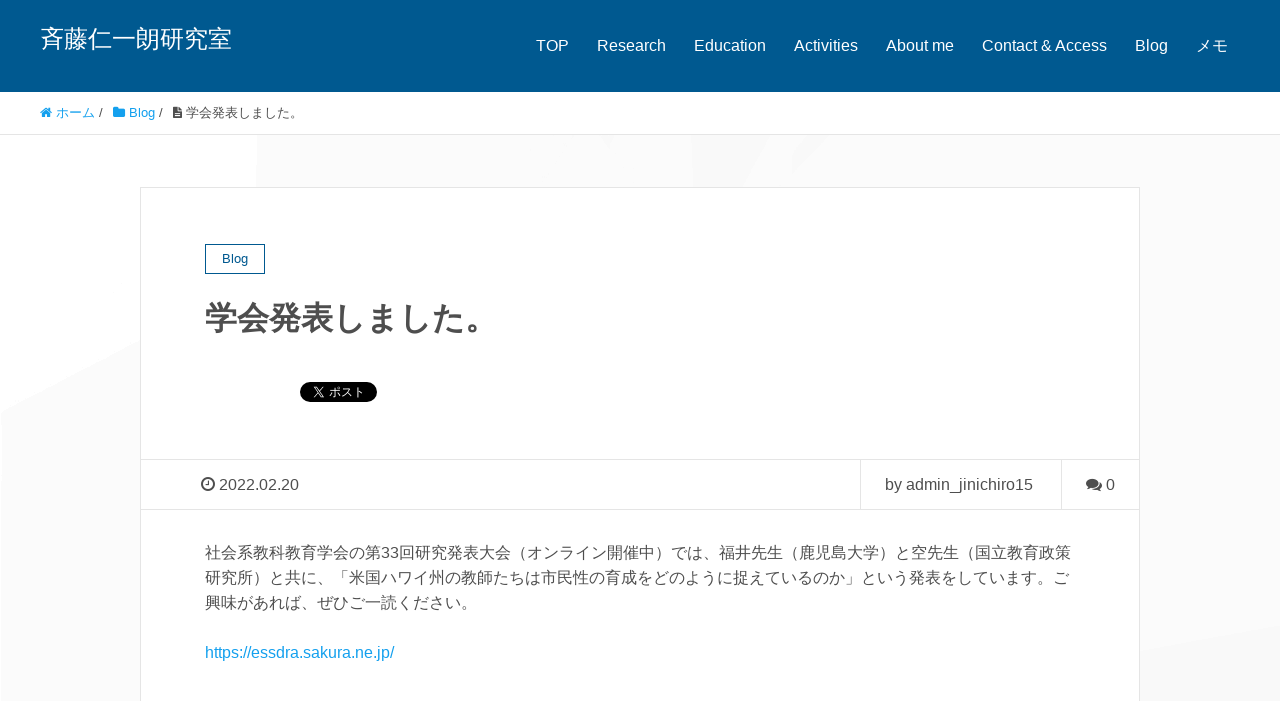

--- FILE ---
content_type: text/html; charset=UTF-8
request_url: https://jinichiro15.com/2022/02/20/%E5%AD%A6%E4%BC%9A%E7%99%BA%E8%A1%A8%E3%81%97%E3%81%BE%E3%81%97%E3%81%9F%E3%80%82/
body_size: 12876
content:
<!DOCTYPE HTML>
<html lang="ja" prefix="og: http://ogp.me/ns#">
<head>
	<meta charset="UTF-8">
	<title>学会発表しました。</title>
	<meta name="viewport" content="width=device-width,initial-scale=1.0">

<meta name='robots' content='max-image-preview:large' />
	<style>img:is([sizes="auto" i], [sizes^="auto," i]) { contain-intrinsic-size: 3000px 1500px }</style>
	<meta name="keywords" content="" />
<meta name="description" content="社会系教科教育学会の第33回研究発表大会（オンライン開催中）では、福井先生（鹿児島大学）と空先生（国立教育政策研究所）と共に、「米国ハワイ州の教師たちは市民性の育成をどのように捉えているのか」という発表をしています。ご興 [&hellip;]" />
<meta name="robots" content="index" />
<meta property="og:title" content="学会発表しました。" />
<meta property="og:type" content="article" />
<meta property="og:description" content="社会系教科教育学会の第33回研究発表大会（オンライン開催中）では、福井先生（鹿児島大学）と空先生（国立教育政策研究所）と共に、「米国ハワイ州の教師たちは市民性の育成をどのように捉えているのか」という発表をしています。ご興 [&amp;hellip;]" />
<meta property="og:url" content="https://jinichiro15.com/2022/02/20/%e5%ad%a6%e4%bc%9a%e7%99%ba%e8%a1%a8%e3%81%97%e3%81%be%e3%81%97%e3%81%9f%e3%80%82/" />
<meta property="og:image" content="" />
<meta property="og:locale" content="ja_JP" />
<meta property="og:site_name" content="斉藤仁一朗研究室" />
<link href="https://plus.google.com/" rel="publisher" />
<link rel='dns-prefetch' href='//secure.gravatar.com' />
<link rel='dns-prefetch' href='//v0.wordpress.com' />
<link rel='dns-prefetch' href='//c0.wp.com' />
<link rel="alternate" type="application/rss+xml" title="斉藤仁一朗研究室 &raquo; 学会発表しました。 のコメントのフィード" href="https://jinichiro15.com/2022/02/20/%e5%ad%a6%e4%bc%9a%e7%99%ba%e8%a1%a8%e3%81%97%e3%81%be%e3%81%97%e3%81%9f%e3%80%82/feed/" />
<script type="text/javascript">
/* <![CDATA[ */
window._wpemojiSettings = {"baseUrl":"https:\/\/s.w.org\/images\/core\/emoji\/15.0.3\/72x72\/","ext":".png","svgUrl":"https:\/\/s.w.org\/images\/core\/emoji\/15.0.3\/svg\/","svgExt":".svg","source":{"concatemoji":"https:\/\/jinichiro15.com\/wp-includes\/js\/wp-emoji-release.min.js?ver=6.7.4"}};
/*! This file is auto-generated */
!function(i,n){var o,s,e;function c(e){try{var t={supportTests:e,timestamp:(new Date).valueOf()};sessionStorage.setItem(o,JSON.stringify(t))}catch(e){}}function p(e,t,n){e.clearRect(0,0,e.canvas.width,e.canvas.height),e.fillText(t,0,0);var t=new Uint32Array(e.getImageData(0,0,e.canvas.width,e.canvas.height).data),r=(e.clearRect(0,0,e.canvas.width,e.canvas.height),e.fillText(n,0,0),new Uint32Array(e.getImageData(0,0,e.canvas.width,e.canvas.height).data));return t.every(function(e,t){return e===r[t]})}function u(e,t,n){switch(t){case"flag":return n(e,"\ud83c\udff3\ufe0f\u200d\u26a7\ufe0f","\ud83c\udff3\ufe0f\u200b\u26a7\ufe0f")?!1:!n(e,"\ud83c\uddfa\ud83c\uddf3","\ud83c\uddfa\u200b\ud83c\uddf3")&&!n(e,"\ud83c\udff4\udb40\udc67\udb40\udc62\udb40\udc65\udb40\udc6e\udb40\udc67\udb40\udc7f","\ud83c\udff4\u200b\udb40\udc67\u200b\udb40\udc62\u200b\udb40\udc65\u200b\udb40\udc6e\u200b\udb40\udc67\u200b\udb40\udc7f");case"emoji":return!n(e,"\ud83d\udc26\u200d\u2b1b","\ud83d\udc26\u200b\u2b1b")}return!1}function f(e,t,n){var r="undefined"!=typeof WorkerGlobalScope&&self instanceof WorkerGlobalScope?new OffscreenCanvas(300,150):i.createElement("canvas"),a=r.getContext("2d",{willReadFrequently:!0}),o=(a.textBaseline="top",a.font="600 32px Arial",{});return e.forEach(function(e){o[e]=t(a,e,n)}),o}function t(e){var t=i.createElement("script");t.src=e,t.defer=!0,i.head.appendChild(t)}"undefined"!=typeof Promise&&(o="wpEmojiSettingsSupports",s=["flag","emoji"],n.supports={everything:!0,everythingExceptFlag:!0},e=new Promise(function(e){i.addEventListener("DOMContentLoaded",e,{once:!0})}),new Promise(function(t){var n=function(){try{var e=JSON.parse(sessionStorage.getItem(o));if("object"==typeof e&&"number"==typeof e.timestamp&&(new Date).valueOf()<e.timestamp+604800&&"object"==typeof e.supportTests)return e.supportTests}catch(e){}return null}();if(!n){if("undefined"!=typeof Worker&&"undefined"!=typeof OffscreenCanvas&&"undefined"!=typeof URL&&URL.createObjectURL&&"undefined"!=typeof Blob)try{var e="postMessage("+f.toString()+"("+[JSON.stringify(s),u.toString(),p.toString()].join(",")+"));",r=new Blob([e],{type:"text/javascript"}),a=new Worker(URL.createObjectURL(r),{name:"wpTestEmojiSupports"});return void(a.onmessage=function(e){c(n=e.data),a.terminate(),t(n)})}catch(e){}c(n=f(s,u,p))}t(n)}).then(function(e){for(var t in e)n.supports[t]=e[t],n.supports.everything=n.supports.everything&&n.supports[t],"flag"!==t&&(n.supports.everythingExceptFlag=n.supports.everythingExceptFlag&&n.supports[t]);n.supports.everythingExceptFlag=n.supports.everythingExceptFlag&&!n.supports.flag,n.DOMReady=!1,n.readyCallback=function(){n.DOMReady=!0}}).then(function(){return e}).then(function(){var e;n.supports.everything||(n.readyCallback(),(e=n.source||{}).concatemoji?t(e.concatemoji):e.wpemoji&&e.twemoji&&(t(e.twemoji),t(e.wpemoji)))}))}((window,document),window._wpemojiSettings);
/* ]]> */
</script>
<link rel='stylesheet' id='font-awesome-css' href='https://jinichiro15.com/wp-content/themes/xeory_extension/lib/css/font-awesome.min.css?ver=6.7.4' type='text/css' media='all' />
<link rel='stylesheet' id='base-css-css' href='https://jinichiro15.com/wp-content/themes/xeory_extension/base.css?ver=6.7.4' type='text/css' media='all' />
<link rel='stylesheet' id='main-css-css' href='https://jinichiro15.com/wp-content/themes/xeory_extension/style.css?ver=6.7.4' type='text/css' media='all' />
<style id='wp-emoji-styles-inline-css' type='text/css'>

	img.wp-smiley, img.emoji {
		display: inline !important;
		border: none !important;
		box-shadow: none !important;
		height: 1em !important;
		width: 1em !important;
		margin: 0 0.07em !important;
		vertical-align: -0.1em !important;
		background: none !important;
		padding: 0 !important;
	}
</style>
<link rel='stylesheet' id='wp-block-library-css' href='https://c0.wp.com/c/6.7.4/wp-includes/css/dist/block-library/style.min.css' type='text/css' media='all' />
<style id='wp-block-library-inline-css' type='text/css'>
.has-text-align-justify{text-align:justify;}
</style>
<style id='classic-theme-styles-inline-css' type='text/css'>
/*! This file is auto-generated */
.wp-block-button__link{color:#fff;background-color:#32373c;border-radius:9999px;box-shadow:none;text-decoration:none;padding:calc(.667em + 2px) calc(1.333em + 2px);font-size:1.125em}.wp-block-file__button{background:#32373c;color:#fff;text-decoration:none}
</style>
<style id='global-styles-inline-css' type='text/css'>
:root{--wp--preset--aspect-ratio--square: 1;--wp--preset--aspect-ratio--4-3: 4/3;--wp--preset--aspect-ratio--3-4: 3/4;--wp--preset--aspect-ratio--3-2: 3/2;--wp--preset--aspect-ratio--2-3: 2/3;--wp--preset--aspect-ratio--16-9: 16/9;--wp--preset--aspect-ratio--9-16: 9/16;--wp--preset--color--black: #000000;--wp--preset--color--cyan-bluish-gray: #abb8c3;--wp--preset--color--white: #ffffff;--wp--preset--color--pale-pink: #f78da7;--wp--preset--color--vivid-red: #cf2e2e;--wp--preset--color--luminous-vivid-orange: #ff6900;--wp--preset--color--luminous-vivid-amber: #fcb900;--wp--preset--color--light-green-cyan: #7bdcb5;--wp--preset--color--vivid-green-cyan: #00d084;--wp--preset--color--pale-cyan-blue: #8ed1fc;--wp--preset--color--vivid-cyan-blue: #0693e3;--wp--preset--color--vivid-purple: #9b51e0;--wp--preset--gradient--vivid-cyan-blue-to-vivid-purple: linear-gradient(135deg,rgba(6,147,227,1) 0%,rgb(155,81,224) 100%);--wp--preset--gradient--light-green-cyan-to-vivid-green-cyan: linear-gradient(135deg,rgb(122,220,180) 0%,rgb(0,208,130) 100%);--wp--preset--gradient--luminous-vivid-amber-to-luminous-vivid-orange: linear-gradient(135deg,rgba(252,185,0,1) 0%,rgba(255,105,0,1) 100%);--wp--preset--gradient--luminous-vivid-orange-to-vivid-red: linear-gradient(135deg,rgba(255,105,0,1) 0%,rgb(207,46,46) 100%);--wp--preset--gradient--very-light-gray-to-cyan-bluish-gray: linear-gradient(135deg,rgb(238,238,238) 0%,rgb(169,184,195) 100%);--wp--preset--gradient--cool-to-warm-spectrum: linear-gradient(135deg,rgb(74,234,220) 0%,rgb(151,120,209) 20%,rgb(207,42,186) 40%,rgb(238,44,130) 60%,rgb(251,105,98) 80%,rgb(254,248,76) 100%);--wp--preset--gradient--blush-light-purple: linear-gradient(135deg,rgb(255,206,236) 0%,rgb(152,150,240) 100%);--wp--preset--gradient--blush-bordeaux: linear-gradient(135deg,rgb(254,205,165) 0%,rgb(254,45,45) 50%,rgb(107,0,62) 100%);--wp--preset--gradient--luminous-dusk: linear-gradient(135deg,rgb(255,203,112) 0%,rgb(199,81,192) 50%,rgb(65,88,208) 100%);--wp--preset--gradient--pale-ocean: linear-gradient(135deg,rgb(255,245,203) 0%,rgb(182,227,212) 50%,rgb(51,167,181) 100%);--wp--preset--gradient--electric-grass: linear-gradient(135deg,rgb(202,248,128) 0%,rgb(113,206,126) 100%);--wp--preset--gradient--midnight: linear-gradient(135deg,rgb(2,3,129) 0%,rgb(40,116,252) 100%);--wp--preset--font-size--small: 13px;--wp--preset--font-size--medium: 20px;--wp--preset--font-size--large: 36px;--wp--preset--font-size--x-large: 42px;--wp--preset--spacing--20: 0.44rem;--wp--preset--spacing--30: 0.67rem;--wp--preset--spacing--40: 1rem;--wp--preset--spacing--50: 1.5rem;--wp--preset--spacing--60: 2.25rem;--wp--preset--spacing--70: 3.38rem;--wp--preset--spacing--80: 5.06rem;--wp--preset--shadow--natural: 6px 6px 9px rgba(0, 0, 0, 0.2);--wp--preset--shadow--deep: 12px 12px 50px rgba(0, 0, 0, 0.4);--wp--preset--shadow--sharp: 6px 6px 0px rgba(0, 0, 0, 0.2);--wp--preset--shadow--outlined: 6px 6px 0px -3px rgba(255, 255, 255, 1), 6px 6px rgba(0, 0, 0, 1);--wp--preset--shadow--crisp: 6px 6px 0px rgba(0, 0, 0, 1);}:where(.is-layout-flex){gap: 0.5em;}:where(.is-layout-grid){gap: 0.5em;}body .is-layout-flex{display: flex;}.is-layout-flex{flex-wrap: wrap;align-items: center;}.is-layout-flex > :is(*, div){margin: 0;}body .is-layout-grid{display: grid;}.is-layout-grid > :is(*, div){margin: 0;}:where(.wp-block-columns.is-layout-flex){gap: 2em;}:where(.wp-block-columns.is-layout-grid){gap: 2em;}:where(.wp-block-post-template.is-layout-flex){gap: 1.25em;}:where(.wp-block-post-template.is-layout-grid){gap: 1.25em;}.has-black-color{color: var(--wp--preset--color--black) !important;}.has-cyan-bluish-gray-color{color: var(--wp--preset--color--cyan-bluish-gray) !important;}.has-white-color{color: var(--wp--preset--color--white) !important;}.has-pale-pink-color{color: var(--wp--preset--color--pale-pink) !important;}.has-vivid-red-color{color: var(--wp--preset--color--vivid-red) !important;}.has-luminous-vivid-orange-color{color: var(--wp--preset--color--luminous-vivid-orange) !important;}.has-luminous-vivid-amber-color{color: var(--wp--preset--color--luminous-vivid-amber) !important;}.has-light-green-cyan-color{color: var(--wp--preset--color--light-green-cyan) !important;}.has-vivid-green-cyan-color{color: var(--wp--preset--color--vivid-green-cyan) !important;}.has-pale-cyan-blue-color{color: var(--wp--preset--color--pale-cyan-blue) !important;}.has-vivid-cyan-blue-color{color: var(--wp--preset--color--vivid-cyan-blue) !important;}.has-vivid-purple-color{color: var(--wp--preset--color--vivid-purple) !important;}.has-black-background-color{background-color: var(--wp--preset--color--black) !important;}.has-cyan-bluish-gray-background-color{background-color: var(--wp--preset--color--cyan-bluish-gray) !important;}.has-white-background-color{background-color: var(--wp--preset--color--white) !important;}.has-pale-pink-background-color{background-color: var(--wp--preset--color--pale-pink) !important;}.has-vivid-red-background-color{background-color: var(--wp--preset--color--vivid-red) !important;}.has-luminous-vivid-orange-background-color{background-color: var(--wp--preset--color--luminous-vivid-orange) !important;}.has-luminous-vivid-amber-background-color{background-color: var(--wp--preset--color--luminous-vivid-amber) !important;}.has-light-green-cyan-background-color{background-color: var(--wp--preset--color--light-green-cyan) !important;}.has-vivid-green-cyan-background-color{background-color: var(--wp--preset--color--vivid-green-cyan) !important;}.has-pale-cyan-blue-background-color{background-color: var(--wp--preset--color--pale-cyan-blue) !important;}.has-vivid-cyan-blue-background-color{background-color: var(--wp--preset--color--vivid-cyan-blue) !important;}.has-vivid-purple-background-color{background-color: var(--wp--preset--color--vivid-purple) !important;}.has-black-border-color{border-color: var(--wp--preset--color--black) !important;}.has-cyan-bluish-gray-border-color{border-color: var(--wp--preset--color--cyan-bluish-gray) !important;}.has-white-border-color{border-color: var(--wp--preset--color--white) !important;}.has-pale-pink-border-color{border-color: var(--wp--preset--color--pale-pink) !important;}.has-vivid-red-border-color{border-color: var(--wp--preset--color--vivid-red) !important;}.has-luminous-vivid-orange-border-color{border-color: var(--wp--preset--color--luminous-vivid-orange) !important;}.has-luminous-vivid-amber-border-color{border-color: var(--wp--preset--color--luminous-vivid-amber) !important;}.has-light-green-cyan-border-color{border-color: var(--wp--preset--color--light-green-cyan) !important;}.has-vivid-green-cyan-border-color{border-color: var(--wp--preset--color--vivid-green-cyan) !important;}.has-pale-cyan-blue-border-color{border-color: var(--wp--preset--color--pale-cyan-blue) !important;}.has-vivid-cyan-blue-border-color{border-color: var(--wp--preset--color--vivid-cyan-blue) !important;}.has-vivid-purple-border-color{border-color: var(--wp--preset--color--vivid-purple) !important;}.has-vivid-cyan-blue-to-vivid-purple-gradient-background{background: var(--wp--preset--gradient--vivid-cyan-blue-to-vivid-purple) !important;}.has-light-green-cyan-to-vivid-green-cyan-gradient-background{background: var(--wp--preset--gradient--light-green-cyan-to-vivid-green-cyan) !important;}.has-luminous-vivid-amber-to-luminous-vivid-orange-gradient-background{background: var(--wp--preset--gradient--luminous-vivid-amber-to-luminous-vivid-orange) !important;}.has-luminous-vivid-orange-to-vivid-red-gradient-background{background: var(--wp--preset--gradient--luminous-vivid-orange-to-vivid-red) !important;}.has-very-light-gray-to-cyan-bluish-gray-gradient-background{background: var(--wp--preset--gradient--very-light-gray-to-cyan-bluish-gray) !important;}.has-cool-to-warm-spectrum-gradient-background{background: var(--wp--preset--gradient--cool-to-warm-spectrum) !important;}.has-blush-light-purple-gradient-background{background: var(--wp--preset--gradient--blush-light-purple) !important;}.has-blush-bordeaux-gradient-background{background: var(--wp--preset--gradient--blush-bordeaux) !important;}.has-luminous-dusk-gradient-background{background: var(--wp--preset--gradient--luminous-dusk) !important;}.has-pale-ocean-gradient-background{background: var(--wp--preset--gradient--pale-ocean) !important;}.has-electric-grass-gradient-background{background: var(--wp--preset--gradient--electric-grass) !important;}.has-midnight-gradient-background{background: var(--wp--preset--gradient--midnight) !important;}.has-small-font-size{font-size: var(--wp--preset--font-size--small) !important;}.has-medium-font-size{font-size: var(--wp--preset--font-size--medium) !important;}.has-large-font-size{font-size: var(--wp--preset--font-size--large) !important;}.has-x-large-font-size{font-size: var(--wp--preset--font-size--x-large) !important;}
:where(.wp-block-post-template.is-layout-flex){gap: 1.25em;}:where(.wp-block-post-template.is-layout-grid){gap: 1.25em;}
:where(.wp-block-columns.is-layout-flex){gap: 2em;}:where(.wp-block-columns.is-layout-grid){gap: 2em;}
:root :where(.wp-block-pullquote){font-size: 1.5em;line-height: 1.6;}
</style>
<link rel='stylesheet' id='bogo-css' href='https://jinichiro15.com/wp-content/plugins/bogo/includes/css/style.css?ver=3.9.1' type='text/css' media='all' />
<link rel='stylesheet' id='contact-form-7-css' href='https://jinichiro15.com/wp-content/plugins/contact-form-7/includes/css/styles.css?ver=6.1.4' type='text/css' media='all' />
<link rel='stylesheet' id='jetpack_css-css' href='https://c0.wp.com/p/jetpack/9.2.4/css/jetpack.css' type='text/css' media='all' />
<script type="text/javascript" src="https://c0.wp.com/c/6.7.4/wp-includes/js/jquery/jquery.min.js" id="jquery-core-js"></script>
<script type="text/javascript" src="https://c0.wp.com/c/6.7.4/wp-includes/js/jquery/jquery-migrate.min.js" id="jquery-migrate-js"></script>
<link rel="https://api.w.org/" href="https://jinichiro15.com/wp-json/" /><link rel="alternate" title="JSON" type="application/json" href="https://jinichiro15.com/wp-json/wp/v2/posts/1727" /><link rel="EditURI" type="application/rsd+xml" title="RSD" href="https://jinichiro15.com/xmlrpc.php?rsd" />
<meta name="generator" content="WordPress 6.7.4" />
<link rel="canonical" href="https://jinichiro15.com/2022/02/20/%e5%ad%a6%e4%bc%9a%e7%99%ba%e8%a1%a8%e3%81%97%e3%81%be%e3%81%97%e3%81%9f%e3%80%82/" />
<link rel='shortlink' href='https://wp.me/paVDqC-rR' />
<link rel="alternate" title="oEmbed (JSON)" type="application/json+oembed" href="https://jinichiro15.com/wp-json/oembed/1.0/embed?url=https%3A%2F%2Fjinichiro15.com%2F2022%2F02%2F20%2F%25e5%25ad%25a6%25e4%25bc%259a%25e7%2599%25ba%25e8%25a1%25a8%25e3%2581%2597%25e3%2581%25be%25e3%2581%2597%25e3%2581%259f%25e3%2580%2582%2F" />
<link rel="alternate" title="oEmbed (XML)" type="text/xml+oembed" href="https://jinichiro15.com/wp-json/oembed/1.0/embed?url=https%3A%2F%2Fjinichiro15.com%2F2022%2F02%2F20%2F%25e5%25ad%25a6%25e4%25bc%259a%25e7%2599%25ba%25e8%25a1%25a8%25e3%2581%2597%25e3%2581%25be%25e3%2581%2597%25e3%2581%259f%25e3%2580%2582%2F&#038;format=xml" />
<style type='text/css'>img#wpstats{display:none}</style><style type="text/css">.recentcomments a{display:inline !important;padding:0 !important;margin:0 !important;}</style>
<!-- Jetpack Open Graph Tags -->
<meta property="og:type" content="article" />
<meta property="og:title" content="学会発表しました。" />
<meta property="og:url" content="https://jinichiro15.com/2022/02/20/%e5%ad%a6%e4%bc%9a%e7%99%ba%e8%a1%a8%e3%81%97%e3%81%be%e3%81%97%e3%81%9f%e3%80%82/" />
<meta property="og:description" content="社会系教科教育学会の第33回研究発表大会（オンライン開催中）では、福井先生（鹿児島大学）と空先生（国立教育政策&hellip;" />
<meta property="article:published_time" content="2022-02-20T05:50:23+00:00" />
<meta property="article:modified_time" content="2022-02-20T05:50:28+00:00" />
<meta property="og:site_name" content="斉藤仁一朗研究室" />
<meta property="og:image" content="https://s0.wp.com/i/blank.jpg" />
<meta property="og:locale" content="ja_JP" />
<meta name="twitter:text:title" content="学会発表しました。" />
<meta name="twitter:card" content="summary" />

<!-- End Jetpack Open Graph Tags -->


</head>

<body class="post-template-default single single-post postid-1727 single-format-standard ja one-column color02" itemschope="itemscope" itemtype="http://schema.org/WebPage">

  <div id="fb-root"></div>
<script>(function(d, s, id) {
  var js, fjs = d.getElementsByTagName(s)[0];
  if (d.getElementById(id)) return;
  js = d.createElement(s); js.id = id;
  js.src = "//connect.facebook.net/ja_JP/sdk.js#xfbml=1&version=v2.8&appId=";
  fjs.parentNode.insertBefore(js, fjs);
}(document, 'script', 'facebook-jssdk'));</script>
<header id="header" role="banner" itemscope="itemscope" itemtype="http://schema.org/WPHeader">
  <div class="wrap clearfix">
        <p id="logo" itemprop="headline">
      <a href="https://jinichiro15.com">斉藤仁一朗研究室</a><br />
    </p> 
		<!-- start global nav  -->
    
    <div id="header-right" class="clearfix">
      
        
        <div id="header-gnav-area">
      <nav id="gnav" role="navigation" itemscope="itemscope" itemtype="http://scheme.org/SiteNavigationElement">
      <div id="gnav-container" class="gnav-container"><ul id="gnav-ul" class="clearfix"><li id="menu-item-11" class="menu-item menu-item-type-custom menu-item-object-custom menu-item-home menu-item-11"><a href="https://jinichiro15.com">TOP</a></li>
<li id="menu-item-17" class="menu-item menu-item-type-post_type menu-item-object-page menu-item-17 research"><a href="https://jinichiro15.com/research-2/">Research</a></li>
<li id="menu-item-18" class="menu-item menu-item-type-post_type menu-item-object-page menu-item-18 program"><a href="https://jinichiro15.com/program-2/">Education</a></li>
<li id="menu-item-19" class="menu-item menu-item-type-post_type menu-item-object-page menu-item-19 activity"><a href="https://jinichiro15.com/activity-2/">Activities</a></li>
<li id="menu-item-20" class="menu-item menu-item-type-post_type menu-item-object-page menu-item-20 profile"><a href="https://jinichiro15.com/profile-2/">About me</a></li>
<li id="menu-item-21" class="menu-item menu-item-type-post_type menu-item-object-page menu-item-21 contact"><a href="https://jinichiro15.com/contact/">Contact &#038; Access</a></li>
<li id="menu-item-155" class="menu-item menu-item-type-taxonomy menu-item-object-category current-post-ancestor current-menu-parent current-post-parent menu-item-155 blog"><a href="https://jinichiro15.com/category/blog/">Blog</a></li>
<li id="menu-item-3092" class="menu-item menu-item-type-taxonomy menu-item-object-category menu-item-has-children menu-item-3092 memo"><a href="https://jinichiro15.com/category/memo/">メモ</a>
<ul class="sub-menu">
	<li id="menu-item-1080" class="menu-item menu-item-type-taxonomy menu-item-object-category menu-item-1080 "><a href="https://jinichiro15.com/category/memo/readingmemo/">読書</a></li>
	<li id="menu-item-1448" class="menu-item menu-item-type-taxonomy menu-item-object-category menu-item-1448 "><a href="https://jinichiro15.com/category/memo/educationmemo/">教材研究</a></li>
	<li id="menu-item-2183" class="menu-item menu-item-type-taxonomy menu-item-object-category menu-item-2183 "><a href="https://jinichiro15.com/category/memo/articlememo/">論文</a></li>
	<li id="menu-item-3097" class="menu-item menu-item-type-taxonomy menu-item-object-category menu-item-3097 "><a href="https://jinichiro15.com/category/memo/moviememo/">映画</a></li>
	<li id="menu-item-3096" class="menu-item menu-item-type-taxonomy menu-item-object-category menu-item-3096 "><a href="https://jinichiro15.com/category/memo/kotenmemo/">古典</a></li>
	<li id="menu-item-3098" class="menu-item menu-item-type-taxonomy menu-item-object-category menu-item-3098 "><a href="https://jinichiro15.com/category/memo/yoshomemo/">洋書</a></li>
</ul>
</li>
</ul></div>  
      </nav>
    </div>
        
    </div><!-- /header-right -->
   
          

      <div id="header-nav-btn">
        <a href="#"><i class="fa fa-align-justify"></i></a>
      </div>
      
      </div>
</header>


  <nav id="gnav-sp">
    <div class="wrap">
    
    <div class="grid-wrap">
            <div id="header-cont-about" class="grid-3">
                  </div>
        <div id="header-cont-content" class="grid-6">
          <h4>ブログコンテンツ</h4>
                <div id="gnav-container-sp" class="gnav-container"><ul id="gnav-ul-sp" class="clearfix"><li class="menu-item menu-item-type-custom menu-item-object-custom menu-item-home menu-item-11"><a href="https://jinichiro15.com">TOP</a></li>
<li class="menu-item menu-item-type-post_type menu-item-object-page menu-item-17 research"><a href="https://jinichiro15.com/research-2/">Research</a></li>
<li class="menu-item menu-item-type-post_type menu-item-object-page menu-item-18 program"><a href="https://jinichiro15.com/program-2/">Education</a></li>
<li class="menu-item menu-item-type-post_type menu-item-object-page menu-item-19 activity"><a href="https://jinichiro15.com/activity-2/">Activities</a></li>
<li class="menu-item menu-item-type-post_type menu-item-object-page menu-item-20 profile"><a href="https://jinichiro15.com/profile-2/">About me</a></li>
<li class="menu-item menu-item-type-post_type menu-item-object-page menu-item-21 contact"><a href="https://jinichiro15.com/contact/">Contact &#038; Access</a></li>
<li class="menu-item menu-item-type-taxonomy menu-item-object-category current-post-ancestor current-menu-parent current-post-parent menu-item-155 blog"><a href="https://jinichiro15.com/category/blog/">Blog</a></li>
<li class="menu-item menu-item-type-taxonomy menu-item-object-category menu-item-has-children menu-item-3092 memo"><a href="https://jinichiro15.com/category/memo/">メモ</a>
<ul class="sub-menu">
	<li class="menu-item menu-item-type-taxonomy menu-item-object-category menu-item-1080 "><a href="https://jinichiro15.com/category/memo/readingmemo/">読書</a></li>
	<li class="menu-item menu-item-type-taxonomy menu-item-object-category menu-item-1448 "><a href="https://jinichiro15.com/category/memo/educationmemo/">教材研究</a></li>
	<li class="menu-item menu-item-type-taxonomy menu-item-object-category menu-item-2183 "><a href="https://jinichiro15.com/category/memo/articlememo/">論文</a></li>
	<li class="menu-item menu-item-type-taxonomy menu-item-object-category menu-item-3097 "><a href="https://jinichiro15.com/category/memo/moviememo/">映画</a></li>
	<li class="menu-item menu-item-type-taxonomy menu-item-object-category menu-item-3096 "><a href="https://jinichiro15.com/category/memo/kotenmemo/">古典</a></li>
	<li class="menu-item menu-item-type-taxonomy menu-item-object-category menu-item-3098 "><a href="https://jinichiro15.com/category/memo/yoshomemo/">洋書</a></li>
</ul>
</li>
</ul></div>        </div>
        
    </div>
    
    </div>
  </nav>


  
  <div class="breadcrumb-area">
    <div class="wrap">
      <ol class="breadcrumb clearfix"><li itemscope="itemscope" itemtype="http://data-vocabulary.org/Breadcrumb"><a href="https://jinichiro15.com" itemprop="url"><i class="fa fa-home"></i> <span itemprop="title">ホーム</span></a> / </li><li itemscope="itemscope" itemtype="http://data-vocabulary.org/Breadcrumb"><a href="https://jinichiro15.com/category/blog/" itemprop="url"><i class="fa fa-folder"></i> <span itemprop="title">Blog</span></a> / </li><li><i class="fa fa-file-text"></i> 学会発表しました。</li></ol>    </div>
  </div>
    





<div id="content">

<div class="wrap">

  

  <div id="main" class="col-md-10 col-md-offset-1" role="main" itemprop="mainContentOfPage" itemscope="itemscope" itemtype="http://schema.org/Blog">
    
    <div class="main-inner">
    
            
        <article id="post-1727" class="post-1727 post type-post status-publish format-standard hentry category-blog ja" itemscope="itemscope" itemtype="http://schema.org/BlogPosting">

      <header class="post-header">
        <div class="cat-name">
          <span>
            Blog          </span>
        </div>
        <h1 class="post-title" itemprop="headline">学会発表しました。</h1>
        <div class="post-sns">
            <!-- ソーシャルボタン -->
  <ul class="bzb-sns-btn ">
      <li class="bzb-facebook">
      <div class="fb-like"
        data-href="https://jinichiro15.com/2022/02/20/%e5%ad%a6%e4%bc%9a%e7%99%ba%e8%a1%a8%e3%81%97%e3%81%be%e3%81%97%e3%81%9f%e3%80%82/"
        data-layout="button_count"
        data-action="like"
        data-show-faces="false"></div>
    </li>    <li class="bzb-twitter">
      <a href="https://twitter.com/share" class="twitter-share-button"  data-url="https://jinichiro15.com/2022/02/20/%e5%ad%a6%e4%bc%9a%e7%99%ba%e8%a1%a8%e3%81%97%e3%81%be%e3%81%97%e3%81%9f%e3%80%82/"  data-text="学会発表しました。">Tweet</a>
      <script>!function(d,s,id){var js,fjs=d.getElementsByTagName(s)[0],p=/^http:/.test(d.location)?'http':'https';if(!d.getElementById(id)){js=d.createElement(s);js.id=id;js.async=true;js.src=p+'://platform.twitter.com/widgets.js';fjs.parentNode.insertBefore(js,fjs);}}(document, 'script', 'twitter-wjs');</script>
    </li>    <li class="bzb-googleplus">
      <div class="g-plusone" data-href="https%3A%2F%2Fjinichiro15.com%2F2022%2F02%2F20%2F%25e5%25ad%25a6%25e4%25bc%259a%25e7%2599%25ba%25e8%25a1%25a8%25e3%2581%2597%25e3%2581%25be%25e3%2581%2597%25e3%2581%259f%25e3%2580%2582%2F" ></div>
    </li>    <li class="bzb-hatena">
      <a href="http://b.hatena.ne.jp/entry/https%3A%2F%2Fjinichiro15.com%2F2022%2F02%2F20%2F%25e5%25ad%25a6%25e4%25bc%259a%25e7%2599%25ba%25e8%25a1%25a8%25e3%2581%2597%25e3%2581%25be%25e3%2581%2597%25e3%2581%259f%25e3%2580%2582%2F" class="hatena-bookmark-button" data-hatena-bookmark-title="学会発表しました。" data-hatena-bookmark-layout="standard" data-hatena-bookmark-lang="ja" title="このエントリーをはてなブックマークに追加"><img src="//b.hatena.ne.jp/images/entry-button/button-only@2x.png" alt="このエントリーをはてなブックマークに追加" width="20" height="20" style="border: none;" /></a><script type="text/javascript" src="//b.hatena.ne.jp/js/bookmark_button.js" charset="utf-8" async="async"></script>
    </li>
  </ul>
  <!-- /bzb-sns-btns -->        </div>
      </header>

      <div class="post-meta-area">
        <ul class="post-meta list-inline">
          <li class="date" itemprop="datePublished" datetime="2022-02-20T14:50:23+09:00"><i class="fa fa-clock-o"></i> 2022.02.20</li>
        </ul>
        <ul class="post-meta-comment">
          <li class="author">
            by admin_jinichiro15          </li>
          <li class="comments">
            <i class="fa fa-comments"></i> <span class="count">0</span>
          </li>
        </ul>
      </div>
      
      
      <section class="post-content" itemprop="text">
        
<p>社会系教科教育学会の第33回研究発表大会（オンライン開催中）では、福井先生（鹿児島大学）と空先生（国立教育政策研究所）と共に、「米国ハワイ州の教師たちは市民性の育成をどのように捉えているのか」という発表をしています。ご興味があれば、ぜひご一読ください。<br><br><a href="https://essdra.sakura.ne.jp/">https://essdra.sakura.ne.jp/</a></p>
      </section>

      <footer class="post-footer">
      
        
          <!-- ソーシャルボタン -->
  <ul class="bzb-sns-btn ">
      <li class="bzb-facebook">
      <div class="fb-like"
        data-href="https://jinichiro15.com/2022/02/20/%e5%ad%a6%e4%bc%9a%e7%99%ba%e8%a1%a8%e3%81%97%e3%81%be%e3%81%97%e3%81%9f%e3%80%82/"
        data-layout="button_count"
        data-action="like"
        data-show-faces="false"></div>
    </li>    <li class="bzb-twitter">
      <a href="https://twitter.com/share" class="twitter-share-button"  data-url="https://jinichiro15.com/2022/02/20/%e5%ad%a6%e4%bc%9a%e7%99%ba%e8%a1%a8%e3%81%97%e3%81%be%e3%81%97%e3%81%9f%e3%80%82/"  data-text="学会発表しました。">Tweet</a>
      <script>!function(d,s,id){var js,fjs=d.getElementsByTagName(s)[0],p=/^http:/.test(d.location)?'http':'https';if(!d.getElementById(id)){js=d.createElement(s);js.id=id;js.async=true;js.src=p+'://platform.twitter.com/widgets.js';fjs.parentNode.insertBefore(js,fjs);}}(document, 'script', 'twitter-wjs');</script>
    </li>    <li class="bzb-googleplus">
      <div class="g-plusone" data-href="https%3A%2F%2Fjinichiro15.com%2F2022%2F02%2F20%2F%25e5%25ad%25a6%25e4%25bc%259a%25e7%2599%25ba%25e8%25a1%25a8%25e3%2581%2597%25e3%2581%25be%25e3%2581%2597%25e3%2581%259f%25e3%2580%2582%2F" ></div>
    </li>    <li class="bzb-hatena">
      <a href="http://b.hatena.ne.jp/entry/https%3A%2F%2Fjinichiro15.com%2F2022%2F02%2F20%2F%25e5%25ad%25a6%25e4%25bc%259a%25e7%2599%25ba%25e8%25a1%25a8%25e3%2581%2597%25e3%2581%25be%25e3%2581%2597%25e3%2581%259f%25e3%2580%2582%2F" class="hatena-bookmark-button" data-hatena-bookmark-title="学会発表しました。" data-hatena-bookmark-layout="standard" data-hatena-bookmark-lang="ja" title="このエントリーをはてなブックマークに追加"><img src="//b.hatena.ne.jp/images/entry-button/button-only@2x.png" alt="このエントリーをはてなブックマークに追加" width="20" height="20" style="border: none;" /></a><script type="text/javascript" src="//b.hatena.ne.jp/js/bookmark_button.js" charset="utf-8" async="async"></script>
    </li>
  </ul>
  <!-- /bzb-sns-btns -->        <ul class="post-footer-list">
          <li class="cat"><i class="fa fa-folder"></i> <a href="https://jinichiro15.com/category/blog/" rel="category tag">Blog</a></li>
                  </ul>
      </footer>

            
        <div class="post-share">
      <div><h3>English</h3><ul class="bogo-language-switcher list-view"><li class="en-US en first"><span class="bogo-language-name">English</span></li>
<li class="ja current last"><span class="bogo-language-name"><a rel="alternate" hreflang="ja" href="https://jinichiro15.com/2022/02/20/%e5%ad%a6%e4%bc%9a%e7%99%ba%e8%a1%a8%e3%81%97%e3%81%be%e3%81%97%e3%81%9f%e3%80%82/" title="Japanese Version" class="current" aria-current="page">Japanese Version</a></span></li>
</ul></div>    </div>
          
    </article>
      
     <aside class="post-author" itemprop="author" itemscope="itemscope" itemtype="http://schema.org/Person">
      <div class="clearfix">
        <div class="post-author-img">
          <div class="inner">
          <img src="https://jinichiro15.com/wp-content/themes/xeory_extension/lib/images/masman.png" alt="masman" width="100" height="100" />
          </div>
        </div>
        <div class="post-author-meta">
          <h4 itemprop="name">admin_jinichiro15</h4>
          <p itemprop="discription"></p>
        </div>
      </div>
    </aside>    
    
    
<div id="comments" class="comments-area">

	
		<div id="respond" class="comment-respond">
		<h3 id="reply-title" class="comment-reply-title">コメントを残す <small><a rel="nofollow" id="cancel-comment-reply-link" href="/2022/02/20/%E5%AD%A6%E4%BC%9A%E7%99%BA%E8%A1%A8%E3%81%97%E3%81%BE%E3%81%97%E3%81%9F%E3%80%82/#respond" style="display:none;">コメントをキャンセル</a></small></h3><form action="https://jinichiro15.com/wp-comments-post.php" method="post" id="commentform" class="comment-form"><p class="comment-form-comment"><label for="comment">コメント <span class="required">※</span></label> <textarea id="comment" name="comment" cols="45" rows="8" maxlength="65525" required="required"></textarea></p><p class="comment-form-author"><label for="author">名前</label> <span class="required">*</span><br /><input id="author" name="author" type="text" value="" size="30" /></p>
<p class="comment-form-email"><label for="email">メールアドレス（公開はされません。）</label> <span class="required">*</span><br /><input id="email" name="email" type="text" value="" size="30" /></p>

<p class="comment-form-cookies-consent"><input id="wp-comment-cookies-consent" name="wp-comment-cookies-consent" type="checkbox" value="yes" /> <label for="wp-comment-cookies-consent">次回のコメントで使用するためブラウザーに自分の名前、メールアドレス、サイトを保存する。</label></p>
<p><img src="https://jinichiro15.com/wp-content/plugins/siteguard/really-simple-captcha/tmp/1970515139.png" alt="CAPTCHA"></p><p><label for="siteguard_captcha">上に表示された文字を入力してください。</label><br /><input type="text" name="siteguard_captcha" id="siteguard_captcha" class="input" value="" size="10" aria-required="true" /><input type="hidden" name="siteguard_captcha_prefix" id="siteguard_captcha_prefix" value="1970515139" /></p><p class="comment-subscription-form"><input type="checkbox" name="subscribe_comments" id="subscribe_comments" value="subscribe" style="width: auto; -moz-appearance: checkbox; -webkit-appearance: checkbox;" /> <label class="subscribe-label" id="subscribe-label" for="subscribe_comments">新しいコメントをメールで通知</label></p><p class="comment-subscription-form"><input type="checkbox" name="subscribe_blog" id="subscribe_blog" value="subscribe" style="width: auto; -moz-appearance: checkbox; -webkit-appearance: checkbox;" /> <label class="subscribe-label" id="subscribe-blog-label" for="subscribe_blog">新しい投稿をメールで受け取る</label></p><p class="form-submit"><input name="submit" type="submit" id="submit" class="submit" value="コメントを送信" /> <input type='hidden' name='comment_post_ID' value='1727' id='comment_post_ID' />
<input type='hidden' name='comment_parent' id='comment_parent' value='0' />
</p></form>	</div><!-- #respond -->
	
</div><!-- #comments -->

        

    </div><!-- /main-inner -->
  </div><!-- /main -->
  
  <div id="side" class="col-md-4" role="complementary" itemscope="itemscope" itemtype="http://schema.org/WPSideBar">
    <div class="side-inner">
      <div class="side-widget-area">
        
      <div id="bogo_language_switcher-5" class="widget_bogo_language_switcher side-widget"><div class="side-widget-inner"><h4 class="side-title"><span class="side-title-inner">English</span></h4><ul class="bogo-language-switcher list-view"><li class="en-US en first"><span class="bogo-language-name">English</span></li>
<li class="ja current last"><span class="bogo-language-name"><a rel="alternate" hreflang="ja" href="https://jinichiro15.com/2022/02/20/%e5%ad%a6%e4%bc%9a%e7%99%ba%e8%a1%a8%e3%81%97%e3%81%be%e3%81%97%e3%81%9f%e3%80%82/" title="Japanese Version" class="current" aria-current="page">Japanese Version</a></span></li>
</ul></div></div><div id="search-2" class="widget_search side-widget"><div class="side-widget-inner"><form role="search" method="get" id="searchform" action="https://jinichiro15.com/" >
  <div>
  <input type="text" value="" name="s" id="s" />
  <button type="submit" id="searchsubmit"></button>
  </div>
  </form></div></div>
		<div id="recent-posts-2" class="widget_recent_entries side-widget"><div class="side-widget-inner">
		<h4 class="side-title"><span class="side-title-inner">最近の投稿</span></h4>
		<ul>
											<li>
					<a href="https://jinichiro15.com/2026/01/18/%e9%81%8e%e5%8e%bb%e3%81%ae%e6%84%9f%e6%83%b3%e3%83%a1%e3%83%a2%e3%81%ae%e4%b8%80%e8%a6%a7/">過去の読書記録のメモ一覧</a>
									</li>
											<li>
					<a href="https://jinichiro15.com/2026/01/18/%e6%b8%85%e6%b0%b4%e6%99%b6%e5%ad%90%e3%80%81%e3%83%8f%e3%83%b3%e3%83%bb%e3%83%88%e3%83%b3%e3%83%92%e3%83%a7%e3%83%b3%e3%80%81%e9%a3%af%e9%87%8e%e7%94%b1%e9%87%8c%e5%ad%902022%e3%80%8e%e3%83%9d/">清水晶子、ハン・トンヒョン、飯野由里子(2022)『ポリティカル・コレクトネスからどこへ』有斐閣.</a>
									</li>
											<li>
					<a href="https://jinichiro15.com/2026/01/12/%e5%b9%b3%e7%94%b0%e7%ab%b9%e7%94%b7%ef%bc%882023%ef%bc%89%e3%80%8e%e4%b8%96%e7%95%8c%e8%b3%87%e6%ba%90%e3%82%a8%e3%83%8d%e3%83%ab%e3%82%ae%e3%83%bc%e5%85%a5%e9%96%80%ef%bc%9a%e4%b8%bb%e8%a6%81/">平田竹男（2023）『世界資源エネルギー入門：主要国の基本戦略と未来地図 単行本』東洋経済新聞社.</a>
									</li>
											<li>
					<a href="https://jinichiro15.com/2026/01/12/%e6%b7%b1%e4%ba%95%e6%9c%892011%e3%80%8e%e6%b0%97%e5%80%99%e5%a4%89%e5%8b%95%e3%81%a8%e3%82%a8%e3%83%8d%e3%83%ab%e3%82%ae%e3%83%bc%e5%95%8f%e9%a1%8c%ef%bc%9aco%e2%82%82%e6%b8%a9%e6%9a%96%e5%8c%96/">深井有(2011)『気候変動とエネルギー問題：CO₂温暖化論争を超えて』中公新書.</a>
									</li>
											<li>
					<a href="https://jinichiro15.com/2026/01/12/%e4%b8%8a%e5%8e%9f%e4%b8%80%e7%b4%80%e4%bb%96%ef%bc%882023%ef%bc%89%e3%80%8e%e3%83%9c%e3%83%bc%e3%83%89%e3%82%b2%e3%83%bc%e3%83%a0%e3%81%8c%e4%ba%ba%e3%82%92%e5%a4%89%e3%81%88%e3%82%8b%e3%80%81/">上原一紀他（2023）『ボードゲームが人を変える、まちを変える：シリアスゲームの活用とつくり方』公職研.</a>
									</li>
					</ul>

		</div></div><div id="recent-comments-2" class="widget_recent_comments side-widget"><div class="side-widget-inner"><h4 class="side-title"><span class="side-title-inner">最近のコメント</span></h4><ul id="recentcomments"></ul></div></div><div id="archives-2" class="widget_archive side-widget"><div class="side-widget-inner"><h4 class="side-title"><span class="side-title-inner">アーカイブ</span></h4>
			<ul>
					<li><a href='https://jinichiro15.com/2026/01/'>2026年1月</a></li>
	<li><a href='https://jinichiro15.com/2025/07/'>2025年7月</a></li>
	<li><a href='https://jinichiro15.com/2025/06/'>2025年6月</a></li>
	<li><a href='https://jinichiro15.com/2025/04/'>2025年4月</a></li>
	<li><a href='https://jinichiro15.com/2025/03/'>2025年3月</a></li>
	<li><a href='https://jinichiro15.com/2025/02/'>2025年2月</a></li>
	<li><a href='https://jinichiro15.com/2025/01/'>2025年1月</a></li>
	<li><a href='https://jinichiro15.com/2024/12/'>2024年12月</a></li>
	<li><a href='https://jinichiro15.com/2024/11/'>2024年11月</a></li>
	<li><a href='https://jinichiro15.com/2024/10/'>2024年10月</a></li>
	<li><a href='https://jinichiro15.com/2024/09/'>2024年9月</a></li>
	<li><a href='https://jinichiro15.com/2024/08/'>2024年8月</a></li>
	<li><a href='https://jinichiro15.com/2024/07/'>2024年7月</a></li>
	<li><a href='https://jinichiro15.com/2024/05/'>2024年5月</a></li>
	<li><a href='https://jinichiro15.com/2024/04/'>2024年4月</a></li>
	<li><a href='https://jinichiro15.com/2024/03/'>2024年3月</a></li>
	<li><a href='https://jinichiro15.com/2024/02/'>2024年2月</a></li>
	<li><a href='https://jinichiro15.com/2024/01/'>2024年1月</a></li>
	<li><a href='https://jinichiro15.com/2023/12/'>2023年12月</a></li>
	<li><a href='https://jinichiro15.com/2023/11/'>2023年11月</a></li>
	<li><a href='https://jinichiro15.com/2023/10/'>2023年10月</a></li>
	<li><a href='https://jinichiro15.com/2023/09/'>2023年9月</a></li>
	<li><a href='https://jinichiro15.com/2023/08/'>2023年8月</a></li>
	<li><a href='https://jinichiro15.com/2023/07/'>2023年7月</a></li>
	<li><a href='https://jinichiro15.com/2023/06/'>2023年6月</a></li>
	<li><a href='https://jinichiro15.com/2023/05/'>2023年5月</a></li>
	<li><a href='https://jinichiro15.com/2023/04/'>2023年4月</a></li>
	<li><a href='https://jinichiro15.com/2023/03/'>2023年3月</a></li>
	<li><a href='https://jinichiro15.com/2023/02/'>2023年2月</a></li>
	<li><a href='https://jinichiro15.com/2023/01/'>2023年1月</a></li>
	<li><a href='https://jinichiro15.com/2022/12/'>2022年12月</a></li>
	<li><a href='https://jinichiro15.com/2022/11/'>2022年11月</a></li>
	<li><a href='https://jinichiro15.com/2022/10/'>2022年10月</a></li>
	<li><a href='https://jinichiro15.com/2022/09/'>2022年9月</a></li>
	<li><a href='https://jinichiro15.com/2022/08/'>2022年8月</a></li>
	<li><a href='https://jinichiro15.com/2022/07/'>2022年7月</a></li>
	<li><a href='https://jinichiro15.com/2022/06/'>2022年6月</a></li>
	<li><a href='https://jinichiro15.com/2022/05/'>2022年5月</a></li>
	<li><a href='https://jinichiro15.com/2022/04/'>2022年4月</a></li>
	<li><a href='https://jinichiro15.com/2022/03/'>2022年3月</a></li>
	<li><a href='https://jinichiro15.com/2022/02/'>2022年2月</a></li>
	<li><a href='https://jinichiro15.com/2022/01/'>2022年1月</a></li>
	<li><a href='https://jinichiro15.com/2021/12/'>2021年12月</a></li>
	<li><a href='https://jinichiro15.com/2021/11/'>2021年11月</a></li>
	<li><a href='https://jinichiro15.com/2021/10/'>2021年10月</a></li>
	<li><a href='https://jinichiro15.com/2021/09/'>2021年9月</a></li>
	<li><a href='https://jinichiro15.com/2021/08/'>2021年8月</a></li>
	<li><a href='https://jinichiro15.com/2021/04/'>2021年4月</a></li>
	<li><a href='https://jinichiro15.com/2021/03/'>2021年3月</a></li>
	<li><a href='https://jinichiro15.com/2021/02/'>2021年2月</a></li>
	<li><a href='https://jinichiro15.com/2021/01/'>2021年1月</a></li>
	<li><a href='https://jinichiro15.com/2020/12/'>2020年12月</a></li>
	<li><a href='https://jinichiro15.com/2020/11/'>2020年11月</a></li>
	<li><a href='https://jinichiro15.com/2020/10/'>2020年10月</a></li>
	<li><a href='https://jinichiro15.com/2020/09/'>2020年9月</a></li>
	<li><a href='https://jinichiro15.com/2020/08/'>2020年8月</a></li>
	<li><a href='https://jinichiro15.com/2020/07/'>2020年7月</a></li>
	<li><a href='https://jinichiro15.com/2020/06/'>2020年6月</a></li>
	<li><a href='https://jinichiro15.com/2020/05/'>2020年5月</a></li>
	<li><a href='https://jinichiro15.com/2020/04/'>2020年4月</a></li>
	<li><a href='https://jinichiro15.com/2020/03/'>2020年3月</a></li>
	<li><a href='https://jinichiro15.com/2020/02/'>2020年2月</a></li>
	<li><a href='https://jinichiro15.com/2020/01/'>2020年1月</a></li>
	<li><a href='https://jinichiro15.com/2019/12/'>2019年12月</a></li>
	<li><a href='https://jinichiro15.com/2019/11/'>2019年11月</a></li>
	<li><a href='https://jinichiro15.com/2019/09/'>2019年9月</a></li>
	<li><a href='https://jinichiro15.com/2019/08/'>2019年8月</a></li>
	<li><a href='https://jinichiro15.com/2019/07/'>2019年7月</a></li>
	<li><a href='https://jinichiro15.com/2019/06/'>2019年6月</a></li>
	<li><a href='https://jinichiro15.com/2019/04/'>2019年4月</a></li>
	<li><a href='https://jinichiro15.com/2019/03/'>2019年3月</a></li>
	<li><a href='https://jinichiro15.com/2019/02/'>2019年2月</a></li>
	<li><a href='https://jinichiro15.com/2019/01/'>2019年1月</a></li>
	<li><a href='https://jinichiro15.com/2018/12/'>2018年12月</a></li>
	<li><a href='https://jinichiro15.com/2018/11/'>2018年11月</a></li>
	<li><a href='https://jinichiro15.com/2018/10/'>2018年10月</a></li>
	<li><a href='https://jinichiro15.com/2018/09/'>2018年9月</a></li>
	<li><a href='https://jinichiro15.com/2018/08/'>2018年8月</a></li>
	<li><a href='https://jinichiro15.com/2018/07/'>2018年7月</a></li>
	<li><a href='https://jinichiro15.com/2018/06/'>2018年6月</a></li>
			</ul>

			</div></div><div id="categories-2" class="widget_categories side-widget"><div class="side-widget-inner"><h4 class="side-title"><span class="side-title-inner">カテゴリー</span></h4>
			<ul>
					<li class="cat-item cat-item-3"><a href="https://jinichiro15.com/category/blog/">Blog</a>
</li>
	<li class="cat-item cat-item-9"><a href="https://jinichiro15.com/category/memo/kotenmemo/">古典メモ</a>
</li>
	<li class="cat-item cat-item-1"><a href="https://jinichiro15.com/category/memo/educationmemo/">教材研究メモ</a>
</li>
	<li class="cat-item cat-item-8"><a href="https://jinichiro15.com/category/memo/moviememo/">映画メモ</a>
</li>
	<li class="cat-item cat-item-10"><a href="https://jinichiro15.com/category/memo/yoshomemo/">洋書メモ</a>
</li>
	<li class="cat-item cat-item-6"><a href="https://jinichiro15.com/category/%e7%a4%be%e4%bc%9a%e7%a7%91%e6%95%99%e8%82%b2%e5%8f%b2%e3%81%ae%e5%8f%a4%e5%85%b8%e8%aa%ad%e6%9b%b8%e3%83%a1%e3%83%a2/">社会科教育史の古典読書メモ</a>
</li>
	<li class="cat-item cat-item-4"><a href="https://jinichiro15.com/category/memo/readingmemo/">読書メモ</a>
</li>
	<li class="cat-item cat-item-5"><a href="https://jinichiro15.com/category/memo/articlememo/">論文メモ</a>
</li>
			</ul>

			</div></div><div id="meta-2" class="widget_meta side-widget"><div class="side-widget-inner"><h4 class="side-title"><span class="side-title-inner">メタ情報</span></h4>
		<ul>
						<li><a href="https://jinichiro15.com/login_87491">ログイン</a></li>
			<li><a href="https://jinichiro15.com/feed/">投稿フィード</a></li>
			<li><a href="https://jinichiro15.com/comments/feed/">コメントフィード</a></li>

			<li><a href="https://ja.wordpress.org/">WordPress.org</a></li>
		</ul>

		</div></div>      
      </div><!-- //side-widget-area -->
      
    </div>
  </div><!-- /side -->
  
</div><!-- /wrap -->

</div><!-- /content -->

<footer id="footer">
  <div class="footer-01">
    <div class="wrap">

      <div id="footer-brand-area" class="row">
        <div class="footer-logo gr6">
        斉藤仁一朗研究室        </div>
        <div class="footer-address gr6">
                  </div>
      </div><!-- /footer-brand-area -->

      <div id="footer-content-area" class="row">
        <div id="footer-list-area" class="gr6">
          <div class="row">

      
    
            <div id="footer-cont-content" class="gr4">
              <h4>ブログコンテンツ</h4>
      <div id="footer-gnav-container" class="gnav-container"><ul id="footer-gnav-ul" class="clearfix"><li class="menu-item menu-item-type-custom menu-item-object-custom menu-item-home menu-item-11"><a href="https://jinichiro15.com">TOP</a></li>
<li class="menu-item menu-item-type-post_type menu-item-object-page menu-item-17 research"><a href="https://jinichiro15.com/research-2/">Research</a></li>
<li class="menu-item menu-item-type-post_type menu-item-object-page menu-item-18 program"><a href="https://jinichiro15.com/program-2/">Education</a></li>
<li class="menu-item menu-item-type-post_type menu-item-object-page menu-item-19 activity"><a href="https://jinichiro15.com/activity-2/">Activities</a></li>
<li class="menu-item menu-item-type-post_type menu-item-object-page menu-item-20 profile"><a href="https://jinichiro15.com/profile-2/">About me</a></li>
<li class="menu-item menu-item-type-post_type menu-item-object-page menu-item-21 contact"><a href="https://jinichiro15.com/contact/">Contact &#038; Access</a></li>
<li class="menu-item menu-item-type-taxonomy menu-item-object-category current-post-ancestor current-menu-parent current-post-parent menu-item-155 blog"><a href="https://jinichiro15.com/category/blog/">Blog</a></li>
<li class="menu-item menu-item-type-taxonomy menu-item-object-category menu-item-has-children menu-item-3092 memo"><a href="https://jinichiro15.com/category/memo/">メモ</a>
<ul class="sub-menu">
	<li class="menu-item menu-item-type-taxonomy menu-item-object-category menu-item-1080 "><a href="https://jinichiro15.com/category/memo/readingmemo/">読書</a></li>
	<li class="menu-item menu-item-type-taxonomy menu-item-object-category menu-item-1448 "><a href="https://jinichiro15.com/category/memo/educationmemo/">教材研究</a></li>
	<li class="menu-item menu-item-type-taxonomy menu-item-object-category menu-item-2183 "><a href="https://jinichiro15.com/category/memo/articlememo/">論文</a></li>
	<li class="menu-item menu-item-type-taxonomy menu-item-object-category menu-item-3097 "><a href="https://jinichiro15.com/category/memo/moviememo/">映画</a></li>
	<li class="menu-item menu-item-type-taxonomy menu-item-object-category menu-item-3096 "><a href="https://jinichiro15.com/category/memo/kotenmemo/">古典</a></li>
	<li class="menu-item menu-item-type-taxonomy menu-item-object-category menu-item-3098 "><a href="https://jinichiro15.com/category/memo/yoshomemo/">洋書</a></li>
</ul>
</li>
</ul></div>    </div>
    
            <div id="footer-cont-sns" class="gr4">
              <h4>ソーシャルメディア</h4>
              <div id="footer-sns" class="sp-hide"><ul><li class="header-feedly"><a target="_blank" href="http://cloud.feedly.com/#subscription%2Ffeed%2Fhttps://jinichiro15.com/feed/"><i class="fa fa-rss-square"></i>Feedly</a></li></ul></div>            </div>
          </div>
        </div>
        <div class="gr6">
          <div class="row">
                  </div>
        </div>
      </div>



    </div><!-- /wrap -->
  </div><!-- /footer-01 -->
  <div class="footer-02">
    <div class="wrap">
      <p class="footer-copy">
        © Copyright 2026 斉藤仁一朗研究室. All rights reserved.
      </p>
    </div><!-- /wrap -->
  </div><!-- /footer-02 -->
  </footer>

<a href="#" class="pagetop"><span><i class="fa fa-angle-up"></i></span></a>
<script src="https://apis.google.com/js/platform.js" async defer>
  {lang: 'ja'}
</script><script type="text/javascript" src="https://c0.wp.com/c/6.7.4/wp-includes/js/dist/hooks.min.js" id="wp-hooks-js"></script>
<script type="text/javascript" src="https://c0.wp.com/c/6.7.4/wp-includes/js/dist/i18n.min.js" id="wp-i18n-js"></script>
<script type="text/javascript" id="wp-i18n-js-after">
/* <![CDATA[ */
wp.i18n.setLocaleData( { 'text direction\u0004ltr': [ 'ltr' ] } );
/* ]]> */
</script>
<script type="text/javascript" src="https://jinichiro15.com/wp-content/plugins/contact-form-7/includes/swv/js/index.js?ver=6.1.4" id="swv-js"></script>
<script type="text/javascript" id="contact-form-7-js-translations">
/* <![CDATA[ */
( function( domain, translations ) {
	var localeData = translations.locale_data[ domain ] || translations.locale_data.messages;
	localeData[""].domain = domain;
	wp.i18n.setLocaleData( localeData, domain );
} )( "contact-form-7", {"translation-revision-date":"2025-11-30 08:12:23+0000","generator":"GlotPress\/4.0.3","domain":"messages","locale_data":{"messages":{"":{"domain":"messages","plural-forms":"nplurals=1; plural=0;","lang":"ja_JP"},"This contact form is placed in the wrong place.":["\u3053\u306e\u30b3\u30f3\u30bf\u30af\u30c8\u30d5\u30a9\u30fc\u30e0\u306f\u9593\u9055\u3063\u305f\u4f4d\u7f6e\u306b\u7f6e\u304b\u308c\u3066\u3044\u307e\u3059\u3002"],"Error:":["\u30a8\u30e9\u30fc:"]}},"comment":{"reference":"includes\/js\/index.js"}} );
/* ]]> */
</script>
<script type="text/javascript" id="contact-form-7-js-before">
/* <![CDATA[ */
var wpcf7 = {
    "api": {
        "root": "https:\/\/jinichiro15.com\/wp-json\/",
        "namespace": "contact-form-7\/v1"
    }
};
/* ]]> */
</script>
<script type="text/javascript" src="https://jinichiro15.com/wp-content/plugins/contact-form-7/includes/js/index.js?ver=6.1.4" id="contact-form-7-js"></script>
<script type="text/javascript" src="https://jinichiro15.com/wp-content/themes/xeory_extension/lib/js/app.js?ver=6.7.4" id="app-js"></script>
<script type="text/javascript" src="https://jinichiro15.com/wp-content/themes/xeory_extension/lib/js/jquery.pagetop.js?ver=6.7.4" id="pagetop-js"></script>
<script type='text/javascript' src='https://stats.wp.com/e-202603.js' async='async' defer='defer'></script>
<script type='text/javascript'>
	_stq = window._stq || [];
	_stq.push([ 'view', {v:'ext',j:'1:9.2.4',blog:'161499622',post:'1727',tz:'9',srv:'jinichiro15.com'} ]);
	_stq.push([ 'clickTrackerInit', '161499622', '1727' ]);
</script>

<script>
(function($){

$(function() {
    $("#header-fnav").hide();
  $("#header-fnav-area").hover(function(){
    $("#header-fnav").fadeIn('fast');
  }, function(){
    $("#header-fnav").fadeOut('fast');
  });
});


// グローバルナビ-サブメニュー
$(function(){
  $(".sub-menu").css('display', 'none');
  $("#gnav-ul li").hover(function(){
    $(this).children('ul').fadeIn('fast');
  }, function(){
    $(this).children('ul').fadeOut('fast');
  });
});

// トップページメインビジュアル
$(function(){
  h = $(window).height();
  hp = h * .3;
  $('#main_visual').css('height', h + 'px');
  $('#main_visual .wrap').css('padding-top', hp + 'px');
});

$(function(){
	if(window.innerWidth < 768) {
  h = $(window).height();
  hp = h * .2;
  $('#main_visual').css('height', h + 'px');
  $('#main_visual .wrap').css('padding-top', hp + 'px');
	}
});

// sp-nav
$(function(){
  var header_h = $('#header').height();
  $('#gnav-sp').hide();

    $(window).resize(function(){
      var w = $(window).width();
      var x = 991;
      if (w >= x) {
          $('#gnav-sp').hide();
      }
  });

  $('#gnav-sp').css('top', header_h);
  $('#header-nav-btn a').click(function(){
    $('#gnav-sp').slideToggle();
    $('body').append('<p class="dummy"></p>');
  });
  $('body').on('click touchend', '.dummy', function() {
    $('#gnav-sp').slideUp();
    $('p.dummy').remove();
    return false;
  });
});

})(jQuery);

</script>


</body>
</html>




--- FILE ---
content_type: text/html; charset=utf-8
request_url: https://accounts.google.com/o/oauth2/postmessageRelay?parent=https%3A%2F%2Fjinichiro15.com&jsh=m%3B%2F_%2Fscs%2Fabc-static%2F_%2Fjs%2Fk%3Dgapi.lb.en.2kN9-TZiXrM.O%2Fd%3D1%2Frs%3DAHpOoo_B4hu0FeWRuWHfxnZ3V0WubwN7Qw%2Fm%3D__features__
body_size: 165
content:
<!DOCTYPE html><html><head><title></title><meta http-equiv="content-type" content="text/html; charset=utf-8"><meta http-equiv="X-UA-Compatible" content="IE=edge"><meta name="viewport" content="width=device-width, initial-scale=1, minimum-scale=1, maximum-scale=1, user-scalable=0"><script src='https://ssl.gstatic.com/accounts/o/2580342461-postmessagerelay.js' nonce="_KkHGUYEH-WYxVQ1mHJNkw"></script></head><body><script type="text/javascript" src="https://apis.google.com/js/rpc:shindig_random.js?onload=init" nonce="_KkHGUYEH-WYxVQ1mHJNkw"></script></body></html>